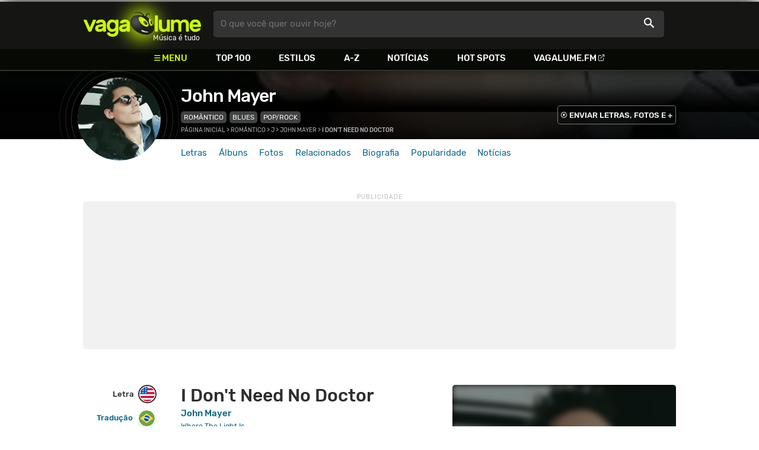

--- FILE ---
content_type: text/html
request_url: https://www.vagalume.com.br/john-mayer/i-dont-need-no-doctor.html
body_size: 7479
content:
<!doctype html><html lang=pt xmlns=http://www.w3.org/1999/xhtml><meta charset=utf-8><meta name=language content="pt-br"><meta name=viewport content="initial-scale=1,width=device-width"><title>I Don't Need No Doctor - John Mayer - VAGALUME</title><link rel=canonical href=https://www.vagalume.com.br/john-mayer/i-dont-need-no-doctor.html><link rel=preload href=https://fonts.gstatic.com/s/rubik/v6/_mlO9_1N7oXYhEnEzC2l-g.woff2 as=font type=font/woff2 crossorigin=anonymous><link rel=preload href=https://fonts.gstatic.com/s/rubik/v6/IUSlgBbgyuDQpy87mBOAc_esZW2xOQ-xsNqO47m55DA.woff2 as=font type=font/woff2 crossorigin=anonymous><link rel=preload href=https://fonts.gstatic.com/s/rubik/v6/0hS39AKxpJlEXQF3mVPgrvesZW2xOQ-xsNqO47m55DA.woff2 as=font type=font/woff2 crossorigin=anonymous><link rel=preload href=/fonts/icons/vagaIcons-geral.woff as=font type=font/woff2 crossorigin=anonymous><link rel=preload as=image crossorigin href=/img/logos/vgl-logo.svg><link rel=preload as=image crossorigin href=/john-mayer/images/john-mayer.webp><link rel=dns-prefetch href=https://www.googletagservices.com><link rel=dns-prefetch href=https://securepubads.g.doubleclick.net><link rel=dns-prefetch href=https://widgets.outbrain.com><link rel=preconnect href=https://stats.g.doubleclick.net><link rel=preconnect href=https://adservice.google.com><link rel=preconnect href=https://www.google-analytics.com><link rel="shortcut icon" href=/favicon.ico type=image/x-icon><link rel=icon href=/favicon.ico type=image/x-icon><link rel=stylesheet media=screen type=text/css href=/css/vagalume.css><link rel=stylesheet media=print type=text/css href=/css/print.css><link rel=stylesheet media=screen type=text/css href=/css/artist.css><link rel=stylesheet media=screen type=text/css href=/css/artist-lyrics.css><meta name=description content="Letra, tradução e música de I Don't Need No Doctor de John Mayer 🎵 - I don't need no doctor / for my prescription to be filled / (I don't need no doctor) / (I don't need no doctor)"><meta name=pagetype content="letra"><script type=application/ld+json>{"@context":"https://schema.org","@id":"https://www.vagalume.com.br/john-mayer/i-dont-need-no-doctor.html","@type":"MusicRecording","name":"I Don't Need No Doctor","description":"I Don't Need No Doctor é uma música de John Mayer , do estilo Rom&acirc;ntico","url":"https://www.vagalume.com.br/john-mayer/i-dont-need-no-doctor.html","byArtist":{"@context":"https://schema.org","@id":"https://www.vagalume.com.br/john-mayer/","@type":"MusicGroup","name":"John Mayer","url":"https://www.vagalume.com.br/john-mayer/","image":"https://www.vagalume.com.br/john-mayer/images/john-mayer.webp","description":"Página do artista John Mayer"},"recordingOf":{"@type":"MusicComposition","name":"I Don't Need No Doctor"},"genre":"https://www.vagalume.com.br/browse/style/romantica.html","inAlbum":{"@context":"https://schema.org","@id":"https://www.vagalume.com.br/john-mayer/discografia/where-the-light-is.html","@type":"MusicAlbum","name":"Where The Light Is","url":"https://www.vagalume.com.br/john-mayer/discografia/where-the-light-is.html","image":"https://www.vagalume.com.br/john-mayer/discografia/where-the-light-is.webp","description":"Where The Light Is é um album de John Mayer","byArtist":{"@id":"https://www.vagalume.com.br/john-mayer/","@type":"MusicGroup","name":"John Mayer"}}}</script><script type=application/ld+json>{"@context":"https://schema.org","@type":"BreadcrumbList","itemListElement":[{"@type":"ListItem","position":1,"name":"Página inicial","item":"https://www.vagalume.com.br/"},{"@type":"ListItem","position":2,"name":"Romântico","item":"https://www.vagalume.com.br/browse/style/romantica.html"},{"@type":"ListItem","position":3,"name":"J","item":"https://www.vagalume.com.br/browse/j.html"},{"@type":"ListItem","position":4,"name":"John Mayer","item":"https://www.vagalume.com.br/john-mayer/"},{"@type":"ListItem","position":5,"name":"I Don't Need No Doctor","item":"https://www.vagalume.com.br/john-mayer/i-dont-need-no-doctor.html"}]}</script><script type=application/ld+json>{"@context":"http://schema.org","@type":"WebSite","name":"Vagalume","url":"https://www.vagalume.com.br"}</script><meta name=msapplication-navbutton-color content="#111111"><meta name=apple-mobile-web-app-status-bar-style content="#111111"><meta name=theme-color content="#111111"><meta name=twitter:card content="summary"><meta name=twitter:site content="@sitevagalume"><meta property="og:title" content="I Don't Need No Doctor - John Mayer - VAGALUME"><meta property="og:type" content="website"><meta property="og:url" content="https://www.vagalume.com.br/john-mayer/i-dont-need-no-doctor.html"><meta property="og:image" content="https://www.vagalume.com.br/john-mayer/images/john-mayer.webp"><meta property="twitter:image" content="https://www.vagalume.com.br/john-mayer/images/john-mayer.webp"><meta property="og:site_name" content="Vagalume"><meta property="fb:app_id" content="324474348807"><meta property="og:description" content="I don't need no doctor / for my prescription to be filled / (I don't need no doctor) / (I don't need no doctor)"><script src=https://www.googletagservices.com/tag/js/gpt.js async></script>
<script id=adUnitAndHB type=text/javascript>window.preAdUnitSlots={desktop:{adArtistHeader:{size:"[970,250]",slot:"artista/desktop_artist_header"},adArtistLyricPlayer1:{size:"[320,100]",slot:"artista/desktop_lyric_player"},adArtistLyricPlayer2:{size:"[[160,600],[300,600],[300,250],[336,280]]",slot:"artista/desktop_lyric_player"},adArtistLyricStation1:{size:"[[970,250],[970,90]]",slot:"artista/desktop_lyric_estacoes"},adArtistLyricStation2:{size:"[728,90]",slot:"artista/desktop_lyric_estacoes"}},mobile:{adArtistHeader:{size:"[320,100]",slot:"artista/mobile_artist_header"},adArtistLyricComposer:{size:"[[300,250],[320,100],[320,50]]",slot:"artista/mobile_lyric_compositor"},adArtistLyricStation1:{size:"[[300,250],[320,100],[320,50]]",slot:"artista/mobile_lyric_estacoes"},adMobileSticky:{size:"[[320,100],[320,50]]",slot:"MobileSticky"}}},window.preHBAdUnit={desktop:{adArtistHeader:{size:"[970,250]"},adArtistLyricPlayer1:{size:"[320,100]"},adArtistLyricPlayer2:{size:"[[160,600],[300,600],[300,250],[336,280]]"},adArtistLyricStation1:{size:"[[970,250],[970,90]]"},adArtistLyricStation2:{size:"[728,90]"}},mobile:{adArtistHeader:{size:"[320,100]"},adArtistLyricComposer:{size:"[[300,250],[320,100],[320,50]]"},adArtistLyricStation1:{size:"[[300,250],[320,100],[320,50]]"}}}</script><script src=/js/header.js async></script>
<script type=text/javascript id=vData>window.vData={pagetype:"letra",hasBadwords:0,descr:"I Don't Need No Doctor",descrUrl:"john-mayer/i-dont-need-no-doctor.html",bandID:"3ade68b5g3d47eda3",bandDescrUrl:"john-mayer",bandDescr:"John Mayer",pointerID:"3ade68b8gfef65fa3",langID:"2",style:[{styleID:"40",descr:"Rom\u00e2ntico",descr_url:"romantica"},{styleID:"16",descr:"Blues",descr_url:"blues"}],discus_title:"I Don't Need No Doctor - John Mayer",discus_url:"/john-mayer/i-dont-need-no-doctor.html",discus_identifier:"song3ade68b8gfef65fa3"}</script><header><div id=face class="blockCenter home"><div id=logo class=abs><a href=/>Vagalume</a>
<b>Música é tudo</b></div><div id=menu><ul><li class="menu icon-menu">Menu<li><a href=/top100/>Top 100</a><li><a href=/browse/style/>Estilos</a><li><a href=/browse/>A-Z</a><li><a href=/news/>Notícias</a><li><a href=/browse/hotspots/>Hot Spots</a><li><a class=external-after href=https://vagalume.fm>Vagalume.FM</a></ul></div><form id=search action=/search class=abs data-plugin=searchSuggest role=search><button type=submit><b>O que você quer ouvir hoje?</b><i class=icon-busca></i></button></form><div id=login class=abs><button type=button id=register class=btn>
<b>Fazer Login</b><i class=icon-login></i></button><div id=logon><button type=button id=userBtn class=btn>
<b></b>
<span><img src></span></button></div></div></div><div id=menuDropContainer class=blockCenter></div></header><div id=pushStateView><div class=blockCenter><div id=artHeaderExtra class=blockCenter><div id=artHeaderBox><div id=artHeaderFlex><div id=artHeaderTitle><h1 class=darkBG><a href=/john-mayer/ data-target=artBody>John Mayer</a></h1><div class=scrollable><ul class="subHeaderTags h14"><li><a href=/browse/style/romantica.html>Romântico</a><li><a href=/browse/style/blues.html>Blues</a><li><a href=/browse/style/pop-rock.html>Pop/Rock</a></ul></div></div><div id=artHeaderButtons class=headerButtons><a class="button btnDark h16 w1 hideInMobile icon-enviarConteudo" target=_blank href="/add/start.php?artistID=3ade68b5g3d47eda3">ENVIAR LETRAS, FOTOS E +</a></div></div></div></div></div><div id=artHeaderBasic style=background-image:url(/john-mayer/images/john-mayer.webp) data-plugin=artist-header><div id=artHeaderImg class=blockCenter><div id=artHeaderWaves><a href=/john-mayer/ data-target=artBody><picture><img src=/john-mayer/images/john-mayer.webp alt="John Mayer"></picture></a></div></div></div><div id=artHeaderMenu class=blockCenter><ul class=menuArtist data-plugin=active-menu><li class=menuArtistItem><a href=/john-mayer/ class=menuArtistLink>Letras</a><li class=menuArtistItem><a href=/john-mayer/discografia/ class=menuArtistLink>Álbuns</a><li class=menuArtistItem><a href=/john-mayer/fotos/ class=menuArtistLink>Fotos</a><li class=menuArtistItem><a href=/john-mayer/relacionados/ class=menuArtistLink>Relacionados</a><li class=menuArtistItem><a href=/john-mayer/biografia/ class=menuArtistLink>Biografia</a><li class=menuArtistItem><a href=/john-mayer/popularidade/ class=menuArtistLink>Popularidade</a><li class=menuArtistItem><a href=/news/tags/john-mayer/ class=menuArtistLink>Notícias</a></ul></div><div class=blockCenter><div id=adArtistHeader class=ad data-addeskslot=artista/desktop_artist_header data-addesksize=[970,250] data-admobslot=artista/mobile_artist_header data-admobsize=[320,100] data-adhb=1></div></div><div id=artBody><div class=blockCenter><a id=artHeaderPlayer href=/john-mayer/i-dont-need-no-doctor.html#play:all><button class=vagaPlay data-player-info='[{"pointerID":"3ade68b8gfef65fa3","bandID":"3ade68b5g3d47eda3","band":"John Mayer","title":"I Don\\&#39;t Need No Doctor","url":"\/john-mayer\/i-dont-need-no-doctor.html","source":"p4R-RrSbQ-Y,2wK6SlWHtDc"}]'></button></a><div id=artHeaderBreadCrumb class=h12><a href=/>Página inicial</a> >
<a href=/browse/style/romantica.html>Romântico</a> >
<a href=/browse/j.html>J</a> >
<a href=/john-mayer/>John Mayer</a> >
<span class=w1>I Don't Need No Doctor</span></div></div><div id=body class=blockCenter><div class=fixedPlayWrapper><button class="vagaPlay vTeaser" data-player-info=null></button></div><div class=col1><div id=songMenu class=col1-1><ul id=songTab data-plugin=active-menu><li class=hideInMobile><a class="h16 itemPlay" href=/john-mayer/i-dont-need-no-doctor.html#play:all>Play
<button class=vagaPlay></button></a><li><a class="h16 active" href=/john-mayer/i-dont-need-no-doctor.html data-plugin=songMenuItem>Letra <i class="lang langBg-eng"></i></a><li><a class=h16 href=/john-mayer/i-dont-need-no-doctor-traducao.html data-plugin=songMenuItem>Tradução <i class="lang langBg-bra"></i></a></ul><ul id=songTools data-plugin=socialShare class=hideInMobile><li><button class="styleLink socialShare icon-share-after" href=i-dont-need-no-doctor><span class=h14>Compartilhar</span></button><li class=mobHide><a class="styleLink h14 icon-edit-after" href="/add/lyrics.php?artistID=3ade68b5g3d47eda3&pointerID=3ade68b8gfef65fa3" target=_blank><span>Editar</span></a></ul></div><div class=col1-2 id=lyricContent><div class=col1-2-1><h1>I Don't Need No Doctor</h1><h2><a href=/john-mayer/>John Mayer</a></h2><h3><a href=/john-mayer/discografia/where-the-light-is.html><small>Where The Light Is</small></a></h3><br><div id=lyrics>I don't need no doctor<br>'Cause I know what's ailing me<br>I don't need no doctor, no, no<br>'Cause I know what's ailing me<br>I've been too long away from my baby, ahh!<br>I'm coming down with a misery<br>(I don't need no doctor)<br>(I don't need no doctor)<br><br>I don't need no doctor<br>for my prescription to be filled<br>(I don't need no doctor)<br>(I don't need no doctor)<br>I don't need no doctor, I tell ya now<br>for my prescription to be filled<br>(I don't need no doctor)<br>(I don't need no doctor)<br>Only my baby's arms,<br>Could ever take away this chill<br>(I don't need no doctor)<br>(I don't need no doctor)<br><br>Now the doctor say I need rest<br>(hey hey)<br>Before I need her tenderness<br>(hmmm hmm)<br>Put me on the critical list<br>(hey hey)<br>When all I need is her sweet kiss<br>(hmmm hmm)<br>He gave me a medicated lotion<br>But it didn't soothe<br>My emotion<br>(I don't need no doctor)<br>(I don't need no doctor)<br><br>I don't need no doctor<br>For my hope to live is gone<br>(I don't need no doctor)<br>(I don't need no doctor)<br>I don't need no doctor, no, no<br>Wahhh! my hope to live is gone<br>(I don't need no doctor)<br>(I don't need no doctor)<br>All I need is my baby<br>Baby, Please!<br>Won't you please come on home<br>(I don't need no doctor)<br>(I don't need no doctor)</div><small class=styleDesc id=author><span class=tit-CA><b>Compositor:</b> Desconhecido no ECAD</span><span class=tit-I><b>Intérpretes:</b> John Clayton Mayer (John Mayer) (KNRA), John L Scofield</span><span class=publishedDate>Publicado em <a href=/calendar/2005/>2005</a></span><span class="composerECAD obraless"><a href=https://www.ecad.org.br/ target=_blank>ECAD</a> verificado fonograma #13195137 em 25/Out/2024</span></small><div id=adArtistLyricComposer class=ad data-admobslot=artista/mobile_lyric_compositor data-admobsize=[[300,250],[320,100],[320,50]] data-adhb=1></div><div id=sentBy class=lyricsFoot-original><div class=correctLinkLine><p>Encontrou algum erro? <a target=_blank href="/add/lyrics.php?artistID=3ade68b5g3d47eda3&pointerID=3ade68b8gfef65fa3">Envie uma correção ></a></div></div><div id=shareLyrics class=lyricsFoot-original><div class=shareLineWrapper><p class=w1>Compartilhe<br>esta música<ul class=social-list data-plugin=socialShare><li class="socialItem colorFacebook"><a rel=nofollow href="https://www.facebook.com/sharer.php?u=https://www.vagalume.com.br/john-mayer/i-dont-need-no-doctor.html" class="socialLink icon-facebook"></a><li class="socialItem colorTwitter"><a rel=nofollow href="https://www.twitter.com/share?url=https://www.vagalume.com.br/john-mayer/i-dont-need-no-doctor.html" class="socialLink icon-twitter"></a><li class="socialItem colorWhatsapp"><a rel=nofollow href="https://api.whatsapp.com/send?url=https://www.vagalume.com.br/john-mayer/i-dont-need-no-doctor.html" class="socialLink icon-whatsapp"></a><li class="socialItem colorOptions"><button href=https://www.vagalume.com.br/john-mayer/i-dont-need-no-doctor.html type=button class="icon-options h26"></button></ul></div></div></div><div class=col1-2-2><div id=songPlay class="vTeaser bgDark" data-player-info=null><span data-bg=/john-mayer/images/john-mayer.webp class=blurBg></span><div class=clickable-area><button class=vagaPlayAlpha></button></div><span class=icon-estacao>Ouça estações relacionadas a <b>John Mayer</b> no <b>Vagalume.FM</b></span><div class=station-slider data-plugin=itemScroll><ul class=fmImgList><li><a href=https://vagalume.fm/john-mayer/><picture class=square style=background-image:url(https://www.vagalume.com.br/1491848189504196/default)></picture><button class=vagaPlay></button></a><li><a href=https://vagalume.fm/hits-antigos-mas-nem-tanto/><picture class=square style=background-image:url(https://www.vagalume.com.br/147396460892793/default)></picture><button class=vagaPlay></button></a><li><a href=https://vagalume.fm/blues/><picture class=square style=background-image:url(https://www.vagalume.com.br/1470154942300080/default)></picture><button class=vagaPlay></button></a><li><a href=https://vagalume.fm/breezy/><picture class=square style=background-image:url(https://www.vagalume.com.br/1470679981257760/default)></picture><button class=vagaPlay></button></a><li><a href=https://vagalume.fm/covers/><picture class=square style=background-image:url(https://www.vagalume.com.br/1471296944879557/default)></picture><button class=vagaPlay></button></a><li><a href=https://vagalume.fm/love-mixtape/><picture class=square style=background-image:url(https://www.vagalume.com.br/1474916798454831/default)></picture><button class=vagaPlay></button></a><li><a href=https://vagalume.fm/heartbreak/><picture class=square style=background-image:url(https://www.vagalume.com.br/1475692353902158/default)></picture><button class=vagaPlay></button></a><li><a href=https://vagalume.fm/retrospectiva-2016/><picture class=square style=background-image:url(https://www.vagalume.com.br/1482178650187418/default)></picture><button class=vagaPlay></button></a><li><a href=https://vagalume.fm/festa-de-ano-novo/><picture class=square style=background-image:url(https://www.vagalume.com.br/1482937761512611/default)></picture><button class=vagaPlay></button></a><li><a href=https://vagalume.fm/musicas-para-relaxar/><picture class=square style=background-image:url(https://www.vagalume.com.br/1487701935336993/default)></picture><button class=vagaPlay></button></a><li><a href=https://vagalume.fm/pop-rock/><picture class=square style=background-image:url(https://www.vagalume.com.br/1506975770142563/default)></picture><button class=vagaPlay></button></a><li><a href=https://vagalume.fm/para-viajar/><picture class=square style=background-image:url(https://www.vagalume.com.br/1508779923321353/default)></picture><button class=vagaPlay></button></a></ul></div></div><div id=adArtistLyricPlayer1 class=ad data-addeskslot=artista/desktop_lyric_player data-addesksize=[320,100] data-adhb=1></div><div class=styckyAd><div id=adArtistLyricPlayer2 class=ad data-addeskslot=artista/desktop_lyric_player data-addesksize=[[160,600],[300,600],[300,250],[336,280]] data-adhb=1></div></div></div></div></div><div class=headLine><div class=sideWrapper><h2 class="title h22 w2">MÚSICAS RELACIONADAS</h2></div></div><ul class="moreRelatedList xsList2 smList3 mdList6 gridList"><li><a href=/bruno-mars/talking-to-the-moon.html><picture class=square><img src=/bruno-mars/images/bruno-mars.webp></picture><p class="h22 w1 itemTitle">Talking To The Moon<p class="styleBlack h18 w0">Bruno Mars</p></a><li><a href=/bruno-mars/just-the-way-you-are.html><picture class=square><img src=/bruno-mars/images/bruno-mars.webp></picture><p class="h22 w1 itemTitle">Just The Way You Are<p class="styleBlack h18 w0">Bruno Mars</p></a></ul><div class=headLine><div class=sideWrapper><h5 class="title h22 w2">ARTISTAS RELACIONADOS</h5></div></div><ul class="moreRelatedList xsList2 smList4 mdList8 gridList" id=artRelatedSection><li><a href=/james-bay/ target=_blank><picture class=circle><img data-src=/james-bay/images/james-bay.webp alt="James Bay"></picture><p class="h22 w1 itemTitle">James Bay</p></a><li><a href=/james-morrison/ target=_blank><picture class=circle><img data-src=/james-morrison/images/james-morrison.webp alt="James Morrison"></picture><p class="h22 w1 itemTitle">James Morrison</p></a><li><a href=/jack-johnson/ target=_blank><picture class=circle><img data-src=/jack-johnson/images/jack-johnson.webp alt="Jack Johnson"></picture><p class="h22 w1 itemTitle">Jack Johnson</p></a><li><a href=/james-blunt/ target=_blank><picture class=circle><img data-src=/james-blunt/images/james-blunt.webp alt="James Blunt"></picture><p class="h22 w1 itemTitle">James Blunt</p></a><li><a href=/kings-of-leon/ target=_blank><picture class=circle><img data-src=/kings-of-leon/images/kings-of-leon.webp alt="Kings Of Leon"></picture><p class="h22 w1 itemTitle">Kings Of Leon</p></a><li><a href=/lifehouse/ target=_blank><picture class=circle><img data-src=/lifehouse/images/lifehouse.webp alt=Lifehouse></picture><p class="h22 w1 itemTitle">Lifehouse</p></a><li><a href=/jason-mraz/ target=_blank><picture class=circle><img data-src=/jason-mraz/images/jason-mraz.webp alt="Jason Mraz"></picture><p class="h22 w1 itemTitle">Jason Mraz</p></a><li><a href=/lady-a/ target=_blank><picture class=circle><img data-src=/lady-a/images/lady-a.webp alt="Lady A"></picture><p class="h22 w1 itemTitle">Lady A</p></a></ul><section id=newsAndTopLyricsWrapper class=col1-2><div class=col1-2-1><div class=headLine><div class=sideWrapper><h2 class="title h22 w2"><i class="icon-ultimas h22"></i> ÚLTIMAS</h2></div></div><ul class="newsList xsList1 smList2 mdList2 gridList" data-plugin=socialShare><li><a href=/news/2025/08/10/50-letras-de-musicas-para-o-dia-dos-pais.html><picture class="wide sleep"><img data-src=/dynimage/news47201-medium.webp alt="50 letras de m&#250;sicas para o Dia dos Pais"></picture><p class="h26 w1 itemTitle">50 letras de músicas para o Dia dos Pais</p></a><p class=styleDesc><span data-time=2025-08-10></span> • <span class="socialShare icon-share">Compartilhar</span><li><a href=/news/2025/04/04/elton-john-e-brandi-carlile-lancam-o-album-who-believe-in-angels-escute-com-todas-as-letras2.html><picture class="wide sleep"><img data-src=/dynimage/news53437-medium.webp alt='Elton John e Brandi Carlile lan&#231;am o &#225;lbum "Who Believe In Angels?". Escute com todas as letras!'></picture><p class="h26 w1 itemTitle">Elton John e Brandi Carlile lançam o álbum "Who Believe In Angels?". Escute com todas as letras!</p></a><p class=styleDesc><span data-time=2025-04-04></span> • <span class="socialShare icon-share">Compartilhar</span><li><div class=OUTBRAIN data-src=https://www.vagalume.com.br/john-mayer/ data-widget-id=AR_15 data-ob-template=vagalume></div><li><a href=/news/2025/03/21/jack-harlow-e-doja-cat-estao-juntos-em-just-us-veja-o-clipe-com-a-letra.html><picture class="wide sleep"><img data-src=/dynimage/news53316-medium.webp alt='Jack Harlow e Doja Cat est&#227;o juntos em "Just Us". Veja o clipe com a letra!'></picture><p class="h26 w1 itemTitle">Jack Harlow e Doja Cat estão juntos em "Just Us". Veja o clipe com a letra!</p></a><p class=styleDesc><span data-time=2025-03-21></span> • <span class="socialShare icon-share">Compartilhar</span><li><a href=/news/2025/01/31/veja-a-integra-do-fireaid-com-john-mayer-olivia-rodrigo-rhcp-green-day-alanis-pink-e-muito-mais.html><picture class="wide sleep"><img data-src=/dynimage/news52872-medium.webp alt="Veja a &#237;ntegra do FireAid com John Mayer, Olivia Rodrigo, RHCP, Green Day, Alanis, P!nk e muito mais"></picture><p class="h26 w1 itemTitle">Veja a íntegra do FireAid com John Mayer, Olivia Rodrigo, RHCP, Green Day, Alanis, P!nk e muito mais</p></a><p class=styleDesc><span data-time=2025-01-31></span> • <span class="socialShare icon-share">Compartilhar</span><li><a href=/news/2025/01/17/lady-gaga-billie-eilish-e-outros-grandes-nomes-farao-show-em-prol-das-vitimas-de-incendios-em-la.html><picture class="wide sleep"><img data-src=/dynimage/news52736-medium.webp alt="Lady Gaga, Billie Eilish e outros grandes nomes far&#227;o show em prol das v&#237;timas de inc&#234;ndios em LA"></picture><p class="h26 w1 itemTitle">Lady Gaga, Billie Eilish e outros grandes nomes farão show em prol das vítimas de incêndios em LA</p></a><p class=styleDesc><span data-time=2025-01-17></span> • <span class="socialShare icon-share">Compartilhar</span></ul></div><div class="col1-2-2 mostHeardCardWrapper"><div class=headLine><h2 class="title h22 w2 mostHeardFrom"><i class=icon-letra></i> Mais tocadas de John Mayer</h2></div><div class="xsList1 smList2 mdList1 gridList"><div class=mostHeardWithNewsLeftCol><ol id=topMusicList><li class=mostHeardMusicListItem><div class=flexSpcBet><div class=lineColLeft><span class=mostHeardMusicNum>01.</span>
<a href=/john-mayer/gravity.html class=mostHeardCardMusicName>Gravity</a></div></div><li class=mostHeardMusicListItem><div class=flexSpcBet><div class=lineColLeft><span class=mostHeardMusicNum>02.</span>
<a href=/john-mayer/heartbreak-warfare.html class=mostHeardCardMusicName>Heartbreak Warfare</a></div></div><li class=mostHeardMusicListItem><div class=flexSpcBet><div class=lineColLeft><span class=mostHeardMusicNum>03.</span>
<a href=/john-mayer/slow-dancing-in-a-burning-room.html class=mostHeardCardMusicName>Slow Dancing In A Burning Room</a></div></div><li class=mostHeardMusicListItem><div class=flexSpcBet><div class=lineColLeft><span class=mostHeardMusicNum>04.</span>
<a href=/john-mayer/neon.html class=mostHeardCardMusicName>Neon</a></div></div><li class=mostHeardMusicListItem><div class=flexSpcBet><div class=lineColLeft><span class=mostHeardMusicNum>05.</span>
<a href=/john-mayer/free-fallin.html class=mostHeardCardMusicName>Free Fallin'</a></div></div><li class=mostHeardMusicListItem><div class=flexSpcBet><div class=lineColLeft><span class=mostHeardMusicNum>06.</span>
<a href=/john-mayer/daughters.html class=mostHeardCardMusicName>Daughters</a></div></div><li class=mostHeardMusicListItem><div class=flexSpcBet><div class=lineColLeft><span class=mostHeardMusicNum>07.</span>
<a href=/john-mayer/xo.html class=mostHeardCardMusicName>XO <span class=colecAuthor>Saint</span></a></div></div><li class=mostHeardMusicListItem><div class=flexSpcBet><div class=lineColLeft><span class=mostHeardMusicNum>08.</span>
<a href=/john-mayer/in-your-atmosphere-la-song.html class=mostHeardCardMusicName>In Your Atmosphere</a></div></div><li class=mostHeardMusicListItem><div class=flexSpcBet><div class=lineColLeft><span class=mostHeardMusicNum>09.</span>
<a href=/john-mayer/shadow-days.html class=mostHeardCardMusicName>Shadow Days</a></div></div><li class=mostHeardMusicListItem><div class=flexSpcBet><div class=lineColLeft><span class=mostHeardMusicNum>10.</span>
<a href=/john-mayer/waiting-on-the-world-to-change.html class=mostHeardCardMusicName>Waiting On The World To Change</a></div></div><li class=mostHeardMusicListItem><div class=flexSpcBet><div class=lineColLeft><span class=mostHeardMusicNum>11.</span>
<a href=/john-mayer/new-light.html class=mostHeardCardMusicName>New Light</a></div></div><li class=mostHeardMusicListItem><div class=flexSpcBet><div class=lineColLeft><span class=mostHeardMusicNum>12.</span>
<a href=/john-mayer/3x5.html class=mostHeardCardMusicName>3x5</a></div></div><li class=mostHeardMusicListItem><div class=flexSpcBet><div class=lineColLeft><span class=mostHeardMusicNum>13.</span>
<a href=/john-mayer/half-of-my-heart.html class=mostHeardCardMusicName>Half Of My Heart</a></div></div></ol></div><div class=mostHeardWithNewsRightCol><ol id=topMusicList><li class=mostHeardMusicListItem><div class=flexSpcBet><div class=lineColLeft><span class=mostHeardMusicNum>14.</span>
<a href=/john-mayer/perfectly-lonely.html class=mostHeardCardMusicName>Perfectly Lonely</a></div></div><li class=mostHeardMusicListItem><div class=flexSpcBet><div class=lineColLeft><span class=mostHeardMusicNum>15.</span>
<a href=/john-mayer/edge-of-desire.html class=mostHeardCardMusicName>Edge Of Desire</a></div></div><li class=mostHeardMusicListItem><div class=flexSpcBet><div class=lineColLeft><span class=mostHeardMusicNum>16.</span>
<a href=/john-mayer/no-such-thing.html class=mostHeardCardMusicName>No Such Thing</a></div></div><li class=mostHeardMusicListItem><div class=flexSpcBet><div class=lineColLeft><span class=mostHeardMusicNum>17.</span>
<a href=/john-mayer/why-georgia.html class=mostHeardCardMusicName>Why Georgia</a></div></div><li class=mostHeardMusicListItem><div class=flexSpcBet><div class=lineColLeft><span class=mostHeardMusicNum>18.</span>
<a href=/john-mayer/say.html class=mostHeardCardMusicName>Say</a></div></div><li class=mostHeardMusicListItem><div class=flexSpcBet><div class=lineColLeft><span class=mostHeardMusicNum>19.</span>
<a href=/john-mayer/route-66.html class=mostHeardCardMusicName>Route 66</a></div></div><li class=mostHeardMusicListItem><div class=flexSpcBet><div class=lineColLeft><span class=mostHeardMusicNum>20.</span>
<a href=/john-mayer/last-train-home.html class=mostHeardCardMusicName>Last Train Home</a></div></div><li class=mostHeardMusicListItem><div class=flexSpcBet><div class=lineColLeft><span class=mostHeardMusicNum>21.</span>
<a href=/john-mayer/vultures.html class=mostHeardCardMusicName>Vultures</a></div></div><li class=mostHeardMusicListItem><div class=flexSpcBet><div class=lineColLeft><span class=mostHeardMusicNum>22.</span>
<a href=/john-mayer/your-body-is-a-wonderland.html class=mostHeardCardMusicName>Your Body Is A Wonderland</a></div></div><li class=mostHeardMusicListItem><div class=flexSpcBet><div class=lineColLeft><span class=mostHeardMusicNum>23.</span>
<a href=/john-mayer/crossroads.html class=mostHeardCardMusicName>Crossroads</a></div></div><li class=mostHeardMusicListItem><div class=flexSpcBet><div class=lineColLeft><span class=mostHeardMusicNum>24.</span>
<a href=/john-mayer/who-you-love-feat-katy-perry.html class=mostHeardCardMusicName>Who You Love (Feat. Katy Perry)</a></div></div><li class=mostHeardMusicListItem><div class=flexSpcBet><div class=lineColLeft><span class=mostHeardMusicNum>25.</span>
<a href=/john-mayer/quiet.html class=mostHeardCardMusicName>Quiet</a></div></div></ol></div></div></div></section><div id=adArtistLyricStation1 class=ad data-addeskslot=artista/desktop_lyric_estacoes data-addesksize=[[970,250],[970,90]] data-admobslot=artista/mobile_lyric_estacoes data-admobsize=[[300,250],[320,100],[320,50]] data-adhb=1></div><div id=adArtistLyricStation2 class=ad data-addeskslot=artista/desktop_lyric_estacoes data-addesksize=[728,90] data-adhb=1></div><div class=headLine><div class=sideWrapper><h5 class="title h22 w2"><img src=/img/logos/vglfm-logo-small.svg>ESTAÇÕES</h5></div><div class=sideWrapper><p class=link><a class="h16 w1 upcase external-after" href=https://vagalume.fm/>Vagalume.FM</a></div></div><ul class="fmImgList xsList2 smList3 mdList6 gridList"><li><a href=https://vagalume.fm/john-mayer/ target=_blank><picture class=square data-bg=https://www.vagalume.com.br/1491848189504196/default></picture><p class="h22 w1 itemTitle">O Melhor de John Mayer<p class="playlistBands h18">John Mayer e mais...</p></a><li><a href=https://vagalume.fm/hits-antigos-mas-nem-tanto/ target=_blank><picture class=square data-bg=https://www.vagalume.com.br/147396460892793/default></picture><p class="h22 w1 itemTitle">Hits - Antigos, mas nem tanto<p class="playlistBands h18">John Mayer e mais...</p></a><li><a href=https://vagalume.fm/blues/ target=_blank><picture class=square data-bg=https://www.vagalume.com.br/1470154942300080/default></picture><p class="h22 w1 itemTitle">Blues<p class="playlistBands h18">John Mayer e mais...</p></a><li><a href=https://vagalume.fm/breezy/ target=_blank><picture class=square data-bg=https://www.vagalume.com.br/1470679981257760/default></picture><p class="h22 w1 itemTitle">Breeze<p class="playlistBands h18">John Mayer e mais...</p></a><li><a href=https://vagalume.fm/covers/ target=_blank><picture class=square data-bg=https://www.vagalume.com.br/1471296944879557/default></picture><p class="h22 w1 itemTitle">Covers<p class="playlistBands h18">John Mayer e mais...</p></a><li><a href=https://vagalume.fm/love-mixtape/ target=_blank><picture class=square data-bg=https://www.vagalume.com.br/1474916798454831/default></picture><p class="h22 w1 itemTitle">Love Mixtape<p class="playlistBands h18">John Mayer e mais...</p></a></ul></div></div><div id=adMobileSticky class=ad data-admobslot=MobileSticky data-admobsize=[[320,100],[320,50]]></div></div><footer><div class=bodyCenter><div class=footerContent><div><h5>VEJA TAMBÉM</h5><ul><li><a href=/news/tags/especiais/>Especiais</a><li><a href=/browse/hotspots/>Hot Spots</a><li><a href=/top100/artistas/nacional/>Top 100 Nacional</a><li><a href=/top100/artistas/internacional/>Top 100 Internacional</a><li><a href=https://vagalume.fm/>Vagalume.FM</a></ul></div><div><h5>VAGALUME</h5><ul><li><a href=https://vagalume.zendesk.com/>Central de Ajuda</a><li><a href=/terms/>Termos de Uso</a><li><a href=/terms/privacy/>Política de Privacidade</a></ul></div></div><div class=socialBottomWrapper><ul class="social-list xsList7 xsmList7 smList3 mdList7 gridList"><li><a href=https://facebook.com/sitevagalume rel=noopener target=_blank class="socialLink btnFacebook"><i class=icon-facebook></i><p class="h18 w1">Facebook</p></a><li><a href=https://instagram.com/sitevagalume rel=noopener target=_blank class="socialLink btnInstagram"><i class=icon-instagram></i><p class=w1>Instagram</p></a><li><a href=https://twitter.com/sitevagalume rel=noopener target=_blank class="socialLink btnTwitter"><i class=icon-twitter></i><p class=w1>Twitter</p></a><li><a href=https://www.tiktok.com/@sitevagalume rel=noopener target=_blank class="socialLink btnTiktok"><i class=icon-tiktok></i><p class=w1>TikTok</p></a><li><a href=https://www.youtube.com/user/sitevagalume rel=noopener target=_blank class="socialLink btnYoutube"><i class=icon-youtube></i><p class=w1>Youtube</p></a><li><a href=https://blog.vagalume.com.br/ rel=noopener target=_blank class="socialLink btnMedium"><i class=icon-medium></i><p class=w1>Blog</p></a><li><a href=https://pt.linkedin.com/company/vaga-lume-midia rel=noopener target=_blank class="socialLink btnLinkedin"><i class=icon-linkedin></i><p class=w1>LinkedIn</p></a></ul></div><div class=signWrapper><div class=signImg><img data-src=/img/logos/vgl-logo-footer.png alt="Vagalume Logo"></div><div class=signCol><p class=signText><span class=w1>Vagalume.</span> Há mais de 20 anos, levando música para os brasileiros. 🇧🇷<p class=copyright>&copy; Vagalume Mídia</div></div></div></footer><script type=text/javascript defer src=/js/vagalume.js></script>

--- FILE ---
content_type: text/html; charset=utf-8
request_url: https://www.google.com/recaptcha/api2/aframe
body_size: 268
content:
<!DOCTYPE HTML><html><head><meta http-equiv="content-type" content="text/html; charset=UTF-8"></head><body><script nonce="7JXAFBOwmmm5NQ6vklskgA">/** Anti-fraud and anti-abuse applications only. See google.com/recaptcha */ try{var clients={'sodar':'https://pagead2.googlesyndication.com/pagead/sodar?'};window.addEventListener("message",function(a){try{if(a.source===window.parent){var b=JSON.parse(a.data);var c=clients[b['id']];if(c){var d=document.createElement('img');d.src=c+b['params']+'&rc='+(localStorage.getItem("rc::a")?sessionStorage.getItem("rc::b"):"");window.document.body.appendChild(d);sessionStorage.setItem("rc::e",parseInt(sessionStorage.getItem("rc::e")||0)+1);localStorage.setItem("rc::h",'1769470367423');}}}catch(b){}});window.parent.postMessage("_grecaptcha_ready", "*");}catch(b){}</script></body></html>

--- FILE ---
content_type: application/javascript; charset=utf-8
request_url: https://www.vagalume.com.br/js/vagalume.js
body_size: 5856
content:
window.startHTML=document.documentElement.outerHTML;var opts,vgl=window.vgl={};vgl.def=function(){var e={};return e.promise=new Promise(function(t,n){e.done=t,e.fail=n}),e},(()=>{var e={};vgl.verifyCanIUseWebp=function(){var t;return"wepb"in e||(e.webp=!!(t=document.createElement("canvas")).getContext&&!!t.getContext("2d")&&0==t.toDataURL("image/webp").indexOf("data:image/webp")),e.webp},vgl.verifyCanIUseWebp()?document.body.classList.add("hasWebP"):document.body.classList.add("noWebP")})(),function(){var n,s,o,i,t=0;function a(){n=new Promise(function(e){o=e}),s=new Promise(function(e){i=e})}function r(){var e=Date.now(),n=o,s=i;a(),n(e),s(e),t-- >0?requestAnimationFrame(r):t=0}function e(e,n){switch(t){case 0:requestAnimationFrame(r);case 1:t++}if(n.length){var s=n[0];return e.then(function(e){n[0]=e,s.apply(vgl,n)}),vgl}return e}a(),vgl.read=function(){return e(n,Array.prototype.slice.call(arguments))},vgl.write=function(){return e(s,Array.prototype.slice.call(arguments))},vgl.readWrite=function(t,o,i){return e(n,[t,i=i||{}]),e(s,[o,i]),this},vgl.animator=function(e,t){var s,o,i,a=vgl.write,n=!1;function r(e){if(n){var c=(e-s)/(o-s),c=Math.max(0,Math.min(1,c));t.call(i,c),1==c?n=!1:n&&a(r)}}return i={get playing(){return n},play:function(){return s=Date.now(),o=s+e,n=!0,a(r),this},stop:function(){return n=!1,this}}},vgl.looper=function(e,t){var a,o=t?vgl.write:vgl.read,n=0,s=!1;function i(t){e.call(a,t),s?o(i):--n>0?o(i):n=0}return a={get playing(){return s},tick:function(){switch(n){case 0:o(i);case 1:n++}return this},play:function(){return s=!0,this.tick()},stop:function(){return s=!1,this}}},vgl.easeInOut=function(e){var t=1-e,n=t*t,s=e*e;return t*n*.5+e*n*1+s*t*0+e*s*.5}}(),vgl.style=function(e,t){var n=document.createElement("style");return n.innerHTML=e.replace(/\s+/g," ").trim(),vgl.write(function(){(t?document.head:document.body).appendChild(n)}),n},function(){var e={};function t(t){return e[t]||(e[t]=new Promise(function(n,s){var o=document.createElement("script");o.type="text/javascript",o.async=!0,o.onload=n,o.onerror=function(n){delete e[t],s(n)},document.body.appendChild(o),o.src=t}))}vgl.js=function(){for(var n=[],e=0;e<arguments.length;e++)n.push(t(arguments[e]));return Promise.all(n)}}(),function(e,t,n,s,o,i,a){e.GoogleAnalyticsObject=o,e.ga=e.ga||function(){(e.ga.q=e.ga.q||[]).push(arguments)},e.ga.l=1*new Date,i=t.createElement(n),a=t.getElementsByTagName(n)[0],i.async=1,i.src="https://www.google-analytics.com/analytics.js",a.parentNode.insertBefore(i,a)}(window,document,"script",0,"ga"),ga("create","UA-2854418-1","auto",{useAmpClientId:!0}),ga("set","page",location.pathname+location.hash),ga("send","pageview"),vgl.lib=function(){var e={},n={};function t(e){var s=n[e];return s||((s=n[e]={state:"none",tryCount:0}).promise=new Promise(function(e,t){s.done=e,s.fail=t})).then(function(){s.state="done"},function(){if(s.state="fail",s.tryCount<3){delete n[e];var o=t(e);o.file=s.file,o.tryCount=s.tryCount++}}),s}function s(n){e[n]&&Promise.resolve(e);var s=t(n);switch(s.state){case"none":case"request":s.file&&(s.state="loading",vgl.js(s.file))}return s.promise}function o(e){return(e=e.replace(/\s/g,""))?e.split(","):[]}return function(n,i){switch(arguments.length){case 0:return e;case 1:n=o(n);for(var r,a=0;a<n.length;a++)n[a]=s(n[a]);return Promise.all(n).then(function(){return Promise.resolve(e)})}switch(typeof i){case"string":n=o(n);for(a=0;a<n.length;a++)(r=t(n[a])).file=i,"request"==r.state&&s(n[a]);break;case"object":e[n]=i,t(n).done()}return vgl}}(),vgl.img=function(){var e={};function t(t,n,s,o){o[t]=function(){delete e[s],n(o)}}return function(n){return e[n]||(e[n]=new Promise(function(e,s){var o=new Image;t("onload",e,n,o),t("onerror",s,n,o),vgl.verifyCanIUseWebp()&&(n.match(".jpg")||n.match(".png"))&&!n.match("i1.ytimg.com|dynimage_user/")&&(n=n.replace(n.split(".").pop(),"webp")),o.src=n}))}}(),vgl.supportsPassive=!1;try{opts=Object.defineProperty({},"passive",{get:function(){vgl.supportsPassive=!0}}),window.addEventListener("testPassive",null,opts),window.removeEventListener("testPassive",null,opts)}catch{}!function(){var e=new IntersectionObserver(function(t){t.forEach(t=>{const{isIntersecting:n,intersectionRatio:s}=t;if(!0===n||s>0){let n=t.target,s=t.target.dataset.src;window.requestAnimationFrame(function(){!function(t,n){t.loadStarted||(t.loadStarted=!0,t._alt=t.alt,t.alt="",n&&!t.classList.contains("OUTBRAIN")&&(t.style.display="none"),vgl.read(function(){var e=n?"data-src":"data-bg";vgl.img(t.getAttribute(e)).then(function(s){vgl.write(function(){n&&(t.style.display=null),n?t.src=s.src:t.style.backgroundImage="url('"+s.src+"')",t.onload=function(){var t=this;vgl.write(function(){t.removeAttribute(e)})}})},function(){"PICTURE"==t.parentElement.tagName&&t.parentElement.classList.add("error")})}),e.unobserve(t))}(n,s)})}})});function t(){document.querySelectorAll("img[data-src], [data-bg]").forEach(t=>e.observe(t))}window.addEventListener("histDocReady",t,!1),setTimeout(function(){t()},300)}(),{exec:function(e){return e.call(this),this}}.exec(function(){var e={},s=this;function o(e){this.name=e,this.file=null,function e(t){t.state="NONE",(t.ready=vgl.def()).promise.catch(t=>{console.log("Plugin error:",t),e(this)})}(this)}function t(e,t){t?(e.loadingPlugin=(e.loadingPlugin||0)+1,e.classList.add("loadingPlugin")):e.loadingPlugin>0&&(e.loadingPlugin--,e.classList.remove("loadingPlugin"))}function n(t){return e[t]||(e[t]=new o(t))}o.prototype={getControllers:function(){var t=this.ready,e=this;switch(e.state){case"FAIL":case"READY":return t.promise;case"NONE":e.file?e.loading||(e.loading=vgl.js(e.file)).then(function(){"READY"==e.state?t.done():t.fail(`Missing controller on plugin ${e.name}`)}).catch(function(){t.fail(`Fail do load file ${e.file} on plugin ${e.name}`)}):t.fail(`Missing file/controller on plugin ${e.name}`)}return t.promise},setFile:function(e){this.file=e,s.queue()},setControllers:function(e){e=e instanceof Array?e:[e],this.loadState="READY",this.ready.done(e),s.queue()},run:function(e,n){"READY"!=this.loadState&&t(e,!0),this.getControllers().then(function(s){t(e),s.forEach(function(t){try{t.apply(e,n)}catch(e){console.trace(),console.log("Controller catch",e)}})}).catch(function(){t(e)})}},this.plugin={create:n,get:function(t){return e[t]}},vgl.plugin={func:function(e,t){return n(e).setControllers(t),this},file:function(e,t){return e.split(",").forEach(function(e){n(e).setFile(t)}),this}}}).exec(function(){var e=0,t=this;function s(){t.runDocNodes(),e-- >0?vgl.read(s):e=0}function n(){switch(e){case 0:vgl.read(s);case 1:e++}return t}t.queue=n,vgl.plugin.render=function(){return t.queue(),this},window.addEventListener("scroll",n,!1),window.addEventListener("resize",n,!1)}).exec(function(){var t,c=this.plugin,l=this,s=0,d=0,r=0;function a(e,t,n){return n=n||[],(t=e.getAttribute(t))&&t.split(",").forEach(function(e){n.push(e)}),n}function n(e,t,n){n&&n.length?e.setAttribute(t,n.join(",")):e.removeAttribute(t)}function e(e){try{return document.querySelectorAll(e)}catch{return[]}}function i(e,t){Array.prototype.forEach.call(e,t)}function o(e,t,s){if(e){s=s||[];var i,r,o=(r=a(e,"data-pluged"),i={},r.forEach(function(e){i[e]=1}),i);t.forEach(function(t){o[t]||(o[t]=1,c.create(t).run(e,s))}),n(e,"data-pluged",Object.keys(o))}}function u(e){let t=e.getAttribute("data-onplugin");t&&(t.split(";").forEach(function(t){t=t.split(":"),function(e,t,n){var s=!1;e.addEventListener(t,function o(){var a=arguments;s||(s=!0,e.removeEventListener(t,o),n.forEach(function(t){c.create(t).run(e,a)}))})}(e,t[0],t[1].split(/[, ]/))}),e.setAttribute("data-onpluged",t)),e.removeAttribute("data-onplugin")}this.runDocNodes=function(){s=window.innerHeight,d=.5*-s,r=1.5*s,i(e("[data-onplugin]"),u),i(e("[data-lazyplugin]"),function(e){let t=e.getBoundingClientRect();(t.top<=r||t.bottom>=d)&&(o(e,a(e,"data-lazyplugin")),n(e,"data-lazyplugin",[]))}),function(){let e=t;t=[],e.forEach(function(e){e.nodes.forEach(function(t){o(t,e.names,e.args)})})}(),i(e("[data-plugin]"),function(e){e&&(o(e,a(e,"data-plugin")),n(e,"data-plugin",[]))})},t=[],vgl.plugin.run=function(n,s,o){return n&&("string"==typeof s&&(s=e(s)),s instanceof HTMLElement&&(s=[s]),(s instanceof Array||s instanceof NodeList)&&(t.push({nodes:s,names:n.split(","),args:o||[]}),l.queue())),this},l.queue()}),vgl.worker=(()=>{var e={},t=1;return{create:function(n){var s=new Worker(n),i=(t++).toString(36),o={},r=1;function a(e){switch((e=e.data).type){case"callResponse":var t=e.callID;o[t][e.ok?"done":"fail"](e.data),delete o[t]}}return s.addEventListener("message",a),e[i]={get id(){return i},get worker(){return s},kill(){try{s.removeEventListener(a),s.terminate(),delete e[i],s=o=lastID=null}catch{}},call:function(){var e=(r++).toString(36),t=Array.prototype.slice.call(arguments),n=t.shift();return s.postMessage({type:"callRequest",callID:e,name:n,args:t}),(o[e]=vgl.def()).promise}}},killAll:function(){Object.keys(e).forEach(function(e){e.kill()})}}})(),vgl.modal=(()=>{var t,s={},e=null,n=0;function o(){return matchMedia("(max-width: 480.5px)").matches?1:matchMedia("(max-width: 1024.5px)").matches?2:3}return document.addEventListener("keyup",function(t){27==t.keyCode&&e&&e.cancel()},!1),n=o(),window.addEventListener("resize",function(){var t=o();n!=t&&(n=t,e&&e.cancel())},!1),t={config:function(e,t){return t&&((s[e]=t).key=e),this},create:function(t,n){if(t){this.cancel();var s={};function o(s){return t&&t.onClose&&t.onClose(s,n),t.enableScrollControl||(vgl.enableScroll=!0),e=null,s}return(s.promise=new Promise(function(i,a){s.close=function(e){i(o(e))},s.cancel=function(e){a(o(e))},t.enableScrollControl||(vgl.enableScroll=!1);try{e=s,t.onOpen(s,n)}catch(e){console.trace(),console.log("ModalErr:",e),o(e)}})).catch(function(){}),s}return!1},open:function(e,t){return this.create(s[e],t)},cancel:function(){return e&&e.cancel(),this},get opened(){return e}},window.addEventListener("histRequest",t.cancel,!1),window.addEventListener("histScrollTop",t.cancel,!1),window.addEventListener("histPop",t.cancel,!1),t})(),vgl.tpl=function(e){e=e||{};var t={};return{echo:function(e,n){var s=t[e];switch(typeof s){case"number":case"string":return s;case"function":return s.call(this,n)}return""},get data(){return e},area:function(e,n){switch(typeof e){case"object":for(var s in e)this.area(s,e[s]);return this;case"string":t[e]=n}return this},each:function(e,t){for(var n=0,s="";n<e.length;n++)s+=t.call(this,e[n],n);return s},repeat:function(e,t){for(var n=0,s="";n<e;n++)s+=t.call(this,n);return s}}},window.addEventListener("histDocReady",vgl.plugin.renderAll,!1),vgl.js("/js/lib/user.js"),vgl.js("/js/plugin/site-header.js"),vgl.js("/js/lib/data-time.js"),vgl.plugin.file("scrollSelect","/js/plugin/scrollSelect.js").file("scrollHash","/js/plugin/scroll-hash.js").file("scrollable","/js/plugin/scrollable.js").file("artist-header,active-menu,songMenuItem","/js/plugin/artist-header.js").file("artist-popularity","/js/plugin/artist-pop.js").file("artistGallery","/js/plugin/artist-gallery.js").file("artistRank","/js/plugin/artist-rank.js").file("socialShare","/js/plugin/social-share.js").file("searchSuggest","/js/plugin/search-suggest.js").file("artistSongList,azPageLetterScroll","/js/plugin/artist-song-list.js").file("searchCse","/js/plugin/search-cse.js").file("radio-player,radio-now-playing","/js/plugin/radio.js").file("googleTranslate","/js/plugin/song-translate.js").file("newsComments,songComments","/js/plugin/comments.js").file("top100-select,top100-period","/js/plugin/top100.js").file("style-select,hotspot-select","/js/plugin/browse.js"),matchMedia("(pointer:coarse)").matches?vgl.plugin.func("wordScroll,itemScroll",function(){}):matchMedia("(pointer:fine)").matches&&(vgl.plugin.file("wordScroll,itemScroll","/js/plugin/scroll-fine.js"),vgl.plugin.run("itemScroll",".scrollable")),vgl.js("/js/lib/hist.js"),vgl.js("/js/lib/tpl.js"),vgl.js("/js/lib/vPlayer.js"),vgl.js("/js/lib/build_rank.js"),(()=>{var n,e=vgl.def(),t=0;function s(n,s){t=n,e.reject(s),e=vgl.def()}n=new IntersectionObserver(function(o){for(var a,r;a=o.shift();){const{isIntersecting:i,intersectionRatio:c}=a;(!0===i||c>0)&&(r=a.target,(t<1&&vgl.js("https://vagalume.disqus.com/embed.js").then(function(){t=2,DISQUS?e.resolve(DISQUS):s(-2,"DISQUS NOT FOUND")},function(){s(-1,"DISQUS NOT LOADED")}),e.promise).then(function(){}),n.unobserve(r))}});function o(){var e=document.querySelectorAll("#disqus_thread");e.length>0&&e.forEach(e=>n.observe(e))}window.addEventListener("histDocReady",o,!1),setTimeout(function(){o()},300)})(),function(){let e={};window.addEventListener("histRequest",function(){e={}},!1),window.addEventListener("histDocReady",function(){var t,n=document.querySelectorAll("#pushStateView script");for(t=0;t<n.length;++t)if(n[t].src){if(!e[n[t].src]){e[n[t].src]=1;const s=n[t].parentNode;s.removeChild(n[t]),n[t].removeAttribute("defer"),n[t].removeAttribute("async");const n=document.createElement("script");n.src=n[t].src,s.appendChild(n)}}else eval(n[t].innerHTML)},!1)}(),(()=>{function e(){document.querySelector("#lyricContent")&&!document.querySelector("#prohibitedMsg")&&(ga("create","UA-2854418-22","auto",{name:"ubem"}),ga("ubem.send","pageview",{page:window.location.pathname}))}window.addEventListener("histDocReady",e,!1),e()})(),(()=>{function e(){Array.prototype.forEach.call(document.querySelectorAll('#pushStateView iframe[src*="youtube.com"]'),function(e){var t,n=document.createElement("a");n.href=e.src,t=n.pathname.match(/^\/embed\/([^/]+)/i)[1],t&&(e.src="https://cdn.vagalu.me/iframe/playerProxy.html?videoID="+t+"&playerVars="+encodeURIComponent(JSON.stringify({controls:0,playsinline:0,iv_load_policy:3,showinfo:0,egm:0,rel:0,autoplay:0,modestbranding:1,origin:"https://cdn.vagalu.me",enablejsapi:1,wmode:"transparent"})))})}window.addEventListener("histDocReady",e,!1),e()})(),(()=>{const t="maiorDe18Anos";function e(){if("letra"===window.vData.pagetype&&0!==window.vData.hasBadwords&&("undefined"==typeof sessionStorage||"true"!=sessionStorage.getItem(t)))return void 0===vgl.lib().modalAgeRestriction?vgl.js("/js/lib/modalAgeRestriction.js").then(e):void vgl.lib().modalAgeRestriction.open()}window.addEventListener("histDocReady",e,!1),e()})(),window.dispatchEvent(new CustomEvent("vglLoaded")),window.on=function(e,t,n){document.addEventListener(e,function(e){const s=e.target.closest(t);s&&n(s)})},Element.prototype.on=function(e,t,n){if("function"==typeof t)return this.addEventListener(e,t,!1),!0;this.addEventListener(e,function(e){const s=e.target.closest(t);s&&n(s)})},Element.prototype.one=function(e,t){this.addEventListener(e,function n(s){t.call(this,s),this.removeEventListener(e,n)})},Element.prototype.remove=function(){this.parentNode.removeChild(this)},Element.prototype.append=function(e){if("string"==typeof e){var t=document.createElement("div");t.innerHTML=e,this.appendChild(t.firstChild)}else this.appendChild(e)},Element.prototype.offset=function(){var e=this.getBoundingClientRect(),t=window.pageXOffset||document.documentElement.scrollLeft,n=window.pageYOffset||document.documentElement.scrollTop;return{top:e.top+n,left:e.left+t}},window.ajax=function(e){var t=new XMLHttpRequest;return"function"==typeof e.beforeSend&&e.beforeSend(),t.open(e.type||"GET",e.url,!0),t.send(e.data||null),t.onreadystatechange=function(){if(4==t.readyState){if(200==t.status)switch((e.dataType||"").toLowerCase()){default:e.success(t.responseText);break;case"xml":e.success(t.responseXML);break;case"json":e.success(JSON.parse(t.responseText))}else"function"==typeof e.error&&e.error(t);"function"==typeof e.complete&&e.complete(t)}},t},vgl.element=function(e,t){if(void 0===t)return document.querySelector(type);if("object"==typeof e)n=e;else{if("css"==e)return(n=document.createElement("style")).type="text/css",n.appendChild(document.createTextNode(t)),n;if(void 0!==t.id){if(!(n=document.getElementById(t.id)))var s,n=document.createElement(e)}else n=document.createElement(e)}for(s in t)"on"==s.substr(0,2)?n.addEventListener(s.substr(2),t[s]):"html"==s?n.innerHTML=t[s]:n.setAttribute(s,t[s]);return n},vgl.cookie={create:function(e,t,n){void 0===n&&(n=30);var s,o="";return n&&(s=new Date,s.setTime(s.getTime()+24*n*60*60*1e3),o="; expires="+s.toUTCString()),document.cookie=e+"="+(t||"")+o+"; domain=.vagalume.com.br; path=/",this.read(e)},read:function(e){for(var t,s=e+"=",o=document.cookie.split(";"),n=0;n<o.length;n++){for(t=o[n];" "==t.charAt(0);)t=t.substring(1,t.length);if(0==t.indexOf(s))return decodeURIComponent(t.substring(s.length,t.length)).replace("+"," ")}return null},delete:function(e){document.cookie=e+"=; domain=.vagalume.com.br; Max-Age=-99999999;"}}